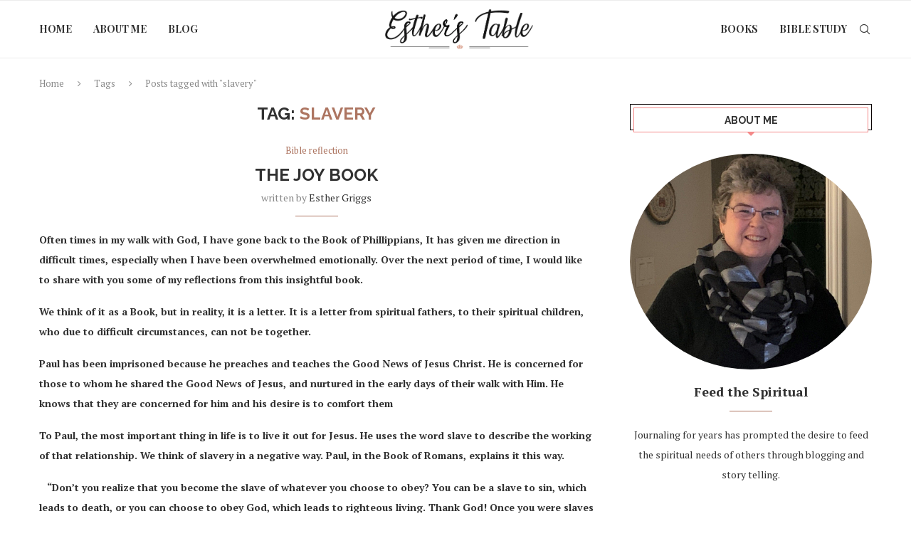

--- FILE ---
content_type: application/javascript; charset=UTF-8
request_url: https://estherstable.com/cdn-cgi/challenge-platform/h/b/scripts/jsd/13c98df4ef2d/main.js?
body_size: 4276
content:
window._cf_chl_opt={VnHPF6:'b'};~function(s5,B,P,V,I,Y,z,N){s5=L,function(k,O,sN,s4,U,e){for(sN={k:204,O:291,U:243,e:299,J:235,M:286,g:272,n:225,S:298},s4=L,U=k();!![];)try{if(e=-parseInt(s4(sN.k))/1*(parseInt(s4(sN.O))/2)+parseInt(s4(sN.U))/3*(parseInt(s4(sN.e))/4)+-parseInt(s4(sN.J))/5+-parseInt(s4(sN.M))/6+parseInt(s4(sN.g))/7+-parseInt(s4(sN.n))/8+parseInt(s4(sN.S))/9,e===O)break;else U.push(U.shift())}catch(J){U.push(U.shift())}}(s,772741),B=this||self,P=B[s5(234)],V=function(sJ,se,sr,st,so,s6,O,U,e){return sJ={k:271,O:277},se={k:242,O:242,U:242,e:186,J:242,M:220,g:222,n:186},sr={k:247},st={k:221},so={k:247,O:222,U:231,e:287,J:292,M:287,g:287,n:221,S:186,l:186,T:242,Z:186,i:231,C:221,H:186,h:221,G:186,x:186,D:186,v:242,X:186,a:186,m:186,d:220},s6=s5,O=String[s6(sJ.k)],U={'h':function(J,sF){return sF={k:206,O:222},null==J?'':U.g(J,6,function(M,s7){return s7=L,s7(sF.k)[s7(sF.O)](M)})},'g':function(J,M,S,s8,T,Z,i,C,H,G,x,D,X,A,s0,s1,s2,s3){if(s8=s6,J==null)return'';for(Z={},i={},C='',H=2,G=3,x=2,D=[],X=0,A=0,s0=0;s0<J[s8(so.k)];s0+=1)if(s1=J[s8(so.O)](s0),Object[s8(so.U)][s8(so.e)][s8(so.J)](Z,s1)||(Z[s1]=G++,i[s1]=!0),s2=C+s1,Object[s8(so.U)][s8(so.M)][s8(so.J)](Z,s2))C=s2;else{if(Object[s8(so.U)][s8(so.g)][s8(so.J)](i,C)){if(256>C[s8(so.n)](0)){for(T=0;T<x;X<<=1,M-1==A?(A=0,D[s8(so.S)](S(X)),X=0):A++,T++);for(s3=C[s8(so.n)](0),T=0;8>T;X=s3&1|X<<1.09,A==M-1?(A=0,D[s8(so.S)](S(X)),X=0):A++,s3>>=1,T++);}else{for(s3=1,T=0;T<x;X=s3|X<<1,M-1==A?(A=0,D[s8(so.S)](S(X)),X=0):A++,s3=0,T++);for(s3=C[s8(so.n)](0),T=0;16>T;X=1.21&s3|X<<1.75,A==M-1?(A=0,D[s8(so.l)](S(X)),X=0):A++,s3>>=1,T++);}H--,H==0&&(H=Math[s8(so.T)](2,x),x++),delete i[C]}else for(s3=Z[C],T=0;T<x;X=X<<1.13|s3&1.35,M-1==A?(A=0,D[s8(so.Z)](S(X)),X=0):A++,s3>>=1,T++);C=(H--,H==0&&(H=Math[s8(so.T)](2,x),x++),Z[s2]=G++,String(s1))}if(''!==C){if(Object[s8(so.i)][s8(so.M)][s8(so.J)](i,C)){if(256>C[s8(so.C)](0)){for(T=0;T<x;X<<=1,A==M-1?(A=0,D[s8(so.H)](S(X)),X=0):A++,T++);for(s3=C[s8(so.h)](0),T=0;8>T;X=1.8&s3|X<<1,A==M-1?(A=0,D[s8(so.G)](S(X)),X=0):A++,s3>>=1,T++);}else{for(s3=1,T=0;T<x;X=X<<1.19|s3,M-1==A?(A=0,D[s8(so.x)](S(X)),X=0):A++,s3=0,T++);for(s3=C[s8(so.n)](0),T=0;16>T;X=s3&1|X<<1,A==M-1?(A=0,D[s8(so.D)](S(X)),X=0):A++,s3>>=1,T++);}H--,H==0&&(H=Math[s8(so.v)](2,x),x++),delete i[C]}else for(s3=Z[C],T=0;T<x;X=s3&1.95|X<<1.04,A==M-1?(A=0,D[s8(so.X)](S(X)),X=0):A++,s3>>=1,T++);H--,0==H&&x++}for(s3=2,T=0;T<x;X=X<<1|1.41&s3,A==M-1?(A=0,D[s8(so.a)](S(X)),X=0):A++,s3>>=1,T++);for(;;)if(X<<=1,A==M-1){D[s8(so.m)](S(X));break}else A++;return D[s8(so.d)]('')},'j':function(J,s9){return s9=s6,null==J?'':J==''?null:U.i(J[s9(sr.k)],32768,function(M,ss){return ss=s9,J[ss(st.k)](M)})},'i':function(J,M,S,sL,T,Z,i,C,H,G,x,D,X,A,s0,s1,s3,s2){for(sL=s6,T=[],Z=4,i=4,C=3,H=[],D=S(0),X=M,A=1,G=0;3>G;T[G]=G,G+=1);for(s0=0,s1=Math[sL(se.k)](2,2),x=1;x!=s1;s2=X&D,X>>=1,X==0&&(X=M,D=S(A++)),s0|=(0<s2?1:0)*x,x<<=1);switch(s0){case 0:for(s0=0,s1=Math[sL(se.O)](2,8),x=1;x!=s1;s2=D&X,X>>=1,0==X&&(X=M,D=S(A++)),s0|=x*(0<s2?1:0),x<<=1);s3=O(s0);break;case 1:for(s0=0,s1=Math[sL(se.U)](2,16),x=1;x!=s1;s2=D&X,X>>=1,X==0&&(X=M,D=S(A++)),s0|=(0<s2?1:0)*x,x<<=1);s3=O(s0);break;case 2:return''}for(G=T[3]=s3,H[sL(se.e)](s3);;){if(A>J)return'';for(s0=0,s1=Math[sL(se.O)](2,C),x=1;s1!=x;s2=D&X,X>>=1,X==0&&(X=M,D=S(A++)),s0|=(0<s2?1:0)*x,x<<=1);switch(s3=s0){case 0:for(s0=0,s1=Math[sL(se.k)](2,8),x=1;x!=s1;s2=D&X,X>>=1,0==X&&(X=M,D=S(A++)),s0|=x*(0<s2?1:0),x<<=1);T[i++]=O(s0),s3=i-1,Z--;break;case 1:for(s0=0,s1=Math[sL(se.J)](2,16),x=1;s1!=x;s2=X&D,X>>=1,X==0&&(X=M,D=S(A++)),s0|=x*(0<s2?1:0),x<<=1);T[i++]=O(s0),s3=i-1,Z--;break;case 2:return H[sL(se.M)]('')}if(0==Z&&(Z=Math[sL(se.k)](2,C),C++),T[s3])s3=T[s3];else if(i===s3)s3=G+G[sL(se.g)](0);else return null;H[sL(se.n)](s3),T[i++]=G+s3[sL(se.g)](0),Z--,G=s3,Z==0&&(Z=Math[sL(se.k)](2,C),C++)}}},e={},e[s6(sJ.O)]=U.h,e}(),I={},I[s5(185)]='o',I[s5(249)]='s',I[s5(288)]='u',I[s5(297)]='z',I[s5(265)]='n',I[s5(283)]='I',I[s5(262)]='b',Y=I,B[s5(205)]=function(O,U,J,M,sx,sq,sG,sj,S,T,Z,i,C,H){if(sx={k:248,O:282,U:284,e:282,J:191,M:258,g:255,n:300,S:253,l:247,T:269,Z:285},sq={k:216,O:247,U:199},sG={k:231,O:287,U:292,e:186},sj=s5,null===U||U===void 0)return M;for(S=E(U),O[sj(sx.k)][sj(sx.O)]&&(S=S[sj(sx.U)](O[sj(sx.k)][sj(sx.e)](U))),S=O[sj(sx.J)][sj(sx.M)]&&O[sj(sx.g)]?O[sj(sx.J)][sj(sx.M)](new O[(sj(sx.g))](S)):function(G,sf,x){for(sf=sj,G[sf(sq.k)](),x=0;x<G[sf(sq.O)];G[x+1]===G[x]?G[sf(sq.U)](x+1,1):x+=1);return G}(S),T='nAsAaAb'.split('A'),T=T[sj(sx.n)][sj(sx.S)](T),Z=0;Z<S[sj(sx.l)];i=S[Z],C=y(O,U,i),T(C)?(H='s'===C&&!O[sj(sx.T)](U[i]),sj(sx.Z)===J+i?g(J+i,C):H||g(J+i,U[i])):g(J+i,C),Z++);return M;function g(G,x,sK){sK=L,Object[sK(sG.k)][sK(sG.O)][sK(sG.U)](M,x)||(M[x]=[]),M[x][sK(sG.e)](G)}},z=s5(229)[s5(290)](';'),N=z[s5(300)][s5(253)](z),B[s5(293)]=function(k,O,sv,sI,U,J,M,g){for(sv={k:250,O:247,U:247,e:197,J:186,M:200},sI=s5,U=Object[sI(sv.k)](O),J=0;J<U[sI(sv.O)];J++)if(M=U[J],M==='f'&&(M='N'),k[M]){for(g=0;g<O[U[J]][sI(sv.U)];-1===k[M][sI(sv.e)](O[U[J]][g])&&(N(O[U[J]][g])||k[M][sI(sv.J)]('o.'+O[U[J]][g])),g++);}else k[M]=O[U[J]][sI(sv.M)](function(n){return'o.'+n})},W();function L(k,O,U){return U=s(),L=function(Q,B,P){return Q=Q-184,P=U[Q],P},L(k,O)}function E(k,sh,sb,O){for(sh={k:284,O:250,U:239},sb=s5,O=[];null!==k;O=O[sb(sh.k)](Object[sb(sh.O)](k)),k=Object[sb(sh.U)](k));return O}function K(sw,sO,k,O,U,e){return sw={k:193,O:289,U:184},sO=s5,k=B[sO(sw.k)],O=3600,U=Math[sO(sw.O)](+atob(k.t)),e=Math[sO(sw.O)](Date[sO(sw.U)]()/1e3),e-U>O?![]:!![]}function b(k,sM,sk){return sM={k:240},sk=s5,Math[sk(sM.k)]()<k}function W(sA,sc,sm,sR,k,O,U,e,J){if(sA={k:193,O:232,U:275,e:267,J:257,M:257,g:266,n:214,S:214},sc={k:275,O:267,U:214},sm={k:236},sR=s5,k=B[sR(sA.k)],!k)return;if(!K())return;(O=![],U=k[sR(sA.O)]===!![],e=function(sy,M){if(sy=sR,!O){if(O=!![],!K())return;M=F(),j(M.r,function(g){o(k,g)}),M.e&&f(sy(sm.k),M.e)}},P[sR(sA.U)]!==sR(sA.e))?e():B[sR(sA.J)]?P[sR(sA.M)](sR(sA.g),e):(J=P[sR(sA.n)]||function(){},P[sR(sA.S)]=function(sE){sE=sR,J(),P[sE(sc.k)]!==sE(sc.O)&&(P[sE(sc.U)]=J,e())})}function y(k,O,U,sH,su,e){su=(sH={k:224,O:191,U:218,e:276},s5);try{return O[U][su(sH.k)](function(){}),'p'}catch(J){}try{if(O[U]==null)return O[U]===void 0?'u':'x'}catch(M){return'i'}return k[su(sH.O)][su(sH.U)](O[U])?'a':O[U]===k[su(sH.O)]?'p5':!0===O[U]?'T':O[U]===!1?'F':(e=typeof O[U],su(sH.e)==e?R(k,O[U])?'N':'f':Y[e]||'?')}function R(k,O,si,sV){return si={k:219,O:219,U:231,e:192,J:292,M:197,g:278},sV=s5,O instanceof k[sV(si.k)]&&0<k[sV(si.O)][sV(si.U)][sV(si.e)][sV(si.J)](O)[sV(si.M)](sV(si.g))}function o(U,e,L0,sz,J,M,g){if(L0={k:244,O:232,U:279,e:208,J:195,M:295,g:207,n:246,S:208,l:195,T:227,Z:201,i:207,C:246},sz=s5,J=sz(L0.k),!U[sz(L0.O)])return;e===sz(L0.U)?(M={},M[sz(L0.e)]=J,M[sz(L0.J)]=U.r,M[sz(L0.M)]=sz(L0.U),B[sz(L0.g)][sz(L0.n)](M,'*')):(g={},g[sz(L0.S)]=J,g[sz(L0.l)]=U.r,g[sz(L0.M)]=sz(L0.T),g[sz(L0.Z)]=e,B[sz(L0.i)][sz(L0.C)](g,'*'))}function F(sX,sY,U,J,M,g,n){sY=(sX={k:245,O:268,U:233,e:194,J:274,M:260,g:280,n:215,S:210,l:238,T:281,Z:260,i:237},s5);try{return U=P[sY(sX.k)](sY(sX.O)),U[sY(sX.U)]=sY(sX.e),U[sY(sX.J)]='-1',P[sY(sX.M)][sY(sX.g)](U),J=U[sY(sX.n)],M={},M=BAnB4(J,J,'',M),M=BAnB4(J,J[sY(sX.S)]||J[sY(sX.l)],'n.',M),M=BAnB4(J,U[sY(sX.T)],'d.',M),P[sY(sX.Z)][sY(sX.i)](U),g={},g.r=M,g.e=null,g}catch(S){return n={},n.r={},n.e=S,n}}function j(k,O,sl,sS,sn,sg,sU,U,e){sl={k:193,O:223,U:212,e:256,J:226,M:228,g:188,n:196,S:232,l:252,T:213,Z:187,i:273,C:198,H:277,h:263},sS={k:202},sn={k:259,O:259,U:279,e:211,J:259},sg={k:252},sU=s5,U=B[sU(sl.k)],e=new B[(sU(sl.O))](),e[sU(sl.U)](sU(sl.e),sU(sl.J)+B[sU(sl.M)][sU(sl.g)]+sU(sl.n)+U.r),U[sU(sl.S)]&&(e[sU(sl.l)]=5e3,e[sU(sl.T)]=function(sQ){sQ=sU,O(sQ(sg.k))}),e[sU(sl.Z)]=function(sB){sB=sU,e[sB(sn.k)]>=200&&e[sB(sn.O)]<300?O(sB(sn.U)):O(sB(sn.e)+e[sB(sn.J)])},e[sU(sl.i)]=function(sP){sP=sU,O(sP(sS.k))},e[sU(sl.C)](V[sU(sl.H)](JSON[sU(sl.h)](k)))}function f(J,M,sZ,sp,g,n,S,l,T,Z,i,C){if(sZ={k:203,O:227,U:193,e:226,J:228,M:188,g:261,n:296,S:223,l:212,T:256,Z:252,i:213,C:294,H:251,h:264,G:209,x:230,D:217,v:190,X:241,a:189,m:270,d:208,c:254,A:198,s0:277},sp=s5,!b(.01))return![];n=(g={},g[sp(sZ.k)]=J,g[sp(sZ.O)]=M,g);try{S=B[sp(sZ.U)],l=sp(sZ.e)+B[sp(sZ.J)][sp(sZ.M)]+sp(sZ.g)+S.r+sp(sZ.n),T=new B[(sp(sZ.S))](),T[sp(sZ.l)](sp(sZ.T),l),T[sp(sZ.Z)]=2500,T[sp(sZ.i)]=function(){},Z={},Z[sp(sZ.C)]=B[sp(sZ.J)][sp(sZ.H)],Z[sp(sZ.h)]=B[sp(sZ.J)][sp(sZ.G)],Z[sp(sZ.x)]=B[sp(sZ.J)][sp(sZ.D)],Z[sp(sZ.v)]=B[sp(sZ.J)][sp(sZ.X)],i=Z,C={},C[sp(sZ.a)]=n,C[sp(sZ.m)]=i,C[sp(sZ.d)]=sp(sZ.c),T[sp(sZ.A)](V[sp(sZ.s0)](C))}catch(H){}}function s(L1){return L1='19354221CgKQjP,35204EdOgez,includes,now,object,push,onload,VnHPF6,errorInfoObject,chlApiClientVersion,Array,toString,__CF$cv$params,display: none,sid,/jsd/oneshot/13c98df4ef2d/0.3760878317968664:1763885409:txkHBKwf4B82A-KfkjkqUjohxRym6NZiYzxkkPB_70s/,indexOf,send,splice,map,detail,xhr-error,msg,294962ougOCn,BAnB4,uiCjqsvoS1IYR6VFNDfXG0gpdJ-bKT5UrOHh$83lmwPQBE7L42xaeZtcAzyMn9k+W,parent,source,NUDr6,clientInformation,http-code:,open,ontimeout,onreadystatechange,contentWindow,sort,BHcSU3,isArray,Function,join,charCodeAt,charAt,XMLHttpRequest,catch,12172528pVwwap,/cdn-cgi/challenge-platform/h/,error,_cf_chl_opt,_cf_chl_opt;WVJdi2;tGfE6;eHFr4;rZpcH7;DMab5;uBWD2;TZOO6;NFIEc5;SBead5;rNss8;ssnu4;WlNXb1;QNPd6;BAnB4;Jxahl3;fLDZ5;fAvt5,chlApiRumWidgetAgeMs,prototype,api,style,document,710075qcYQxH,error on cf_chl_props,removeChild,navigator,getPrototypeOf,random,mAxV0,pow,183sZKcmx,cloudflare-invisible,createElement,postMessage,length,Object,string,keys,wfJU3,timeout,bind,jsd,Set,POST,addEventListener,from,status,body,/b/ov1/0.3760878317968664:1763885409:txkHBKwf4B82A-KfkjkqUjohxRym6NZiYzxkkPB_70s/,boolean,stringify,chlApiUrl,number,DOMContentLoaded,loading,iframe,isNaN,chctx,fromCharCode,3103226DlIKOx,onerror,tabIndex,readyState,function,vcMrnyJgu,[native code],success,appendChild,contentDocument,getOwnPropertyNames,bigint,concat,d.cookie,626412IiEviK,hasOwnProperty,undefined,floor,split,4AKGSlg,call,Jxahl3,chlApiSitekey,event,/invisible/jsd,symbol'.split(','),s=function(){return L1},s()}}()